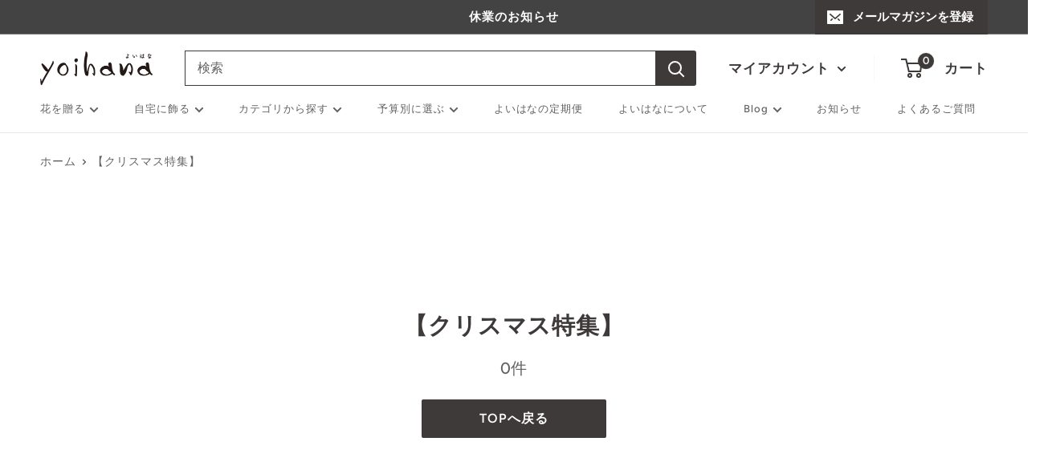

--- FILE ---
content_type: text/css
request_url: https://yoihana.com/cdn/shop/t/8/assets/main.css?v=182577298928727645351695111856
body_size: 2427
content:
@charset "UTF-8";.blog-list{display:flex;flex-direction:column;margin:0 auto 100px;padding:0 16px;max-width:1440px}.blog-list__header{display:flex;justify-content:space-between;align-items:baseline;margin-bottom:30px}.blog-list__header h4{font-size:26px;margin:0}.blog-list__header a{transition:.2s}.blog-list__header a:hover{opacity:.7;transition:.2s}.blog-list__header span{font-size:12px}.blog-list__container{display:flex;flex-wrap:wrap;column-gap:20px;row-gap:30px}.blog-list__item{width:calc(33% - 11px);list-style:none}@media (max-width: 749px){.blog-list__item{width:calc(50% - 11px)}}.blog-list__item a{display:flex;flex-direction:column;transition:.2s}.blog-list__item a:hover{opacity:.7;transition:.2s}.blog-list__image{background-position:center center;background-repeat:no-repeat;background-size:cover;padding-bottom:66%}.blog-list__title{margin-top:10px;font-size:14px;line-height:20px;color:#333;font-weight:700}.blog-list__date{font-size:12px}.new-product{display:flex;flex-direction:column;margin:0 auto 100px;padding:0 16px;max-width:1440px}.new-product__header{margin-bottom:30px;display:flex;justify-content:space-between;align-items:center}.new-product__header a{font-size:12px}.new-product__header h4{font-size:26px;margin:0}.new-product__container{display:flex;justify-content:space-between;flex-wrap:wrap;column-gap:15px;row-gap:40px}.new-product__item{width:calc(33% - 16px);list-style:none}@media (max-width: 749px){.new-product__item{width:calc(50% - 15px)}}.new-product__item a{display:flex;flex-direction:column;transition:.2s}.new-product__item a:hover{opacity:.7;transition:.2s}.new-product__image{background-position:center center;background-repeat:no-repeat;background-size:cover;padding-bottom:100%}.new-product__title{margin-top:10px;font-size:14px;line-height:20px;color:#333;font-weight:700}.new-product__price{font-size:12px;font-family:Montserrat,Yu Gothic Medium,\6e38\30b4\30b7\30c3\30af  Medium,YuGothic,\6e38\30b4\30b7\30c3\30af\4f53,\30d2\30e9\30ae\30ce\89d2\30b4  Pro W3,\30e1\30a4\30ea\30aa,sans-serif;margin-bottom:0;display:inline-block}.collection__container{border:none}.collection__tool{box-shadow:none!important}.collection__item:after{box-shadow:none!important}.collection__badge{margin-top:0}.blog-priority-article{display:block}.blog-priority-article__image{background-position:center center;background-repeat:no-repeat;background-size:cover;padding-bottom:54%;margin-bottom:15px}.blog-priority-article__image-container{display:block;margin:0 15px 30px!important;border-radius:3px;overflow:hidden;box-sizing:border-box}.blog-priority-article__title{font-size:16px!important;margin-top:10px;font-size:14px;line-height:20px;color:#333;font-weight:700;margin-bottom:4px}.blog-priority-article__title link{display:none}.blog-priority-article__title:hover{color:var(--accent-color);transition:color .2s ease-in-out}.blog-priority-article__date{font-size:12px}.blog-priority-article__meta-item{font-size:14px!important}.cart__shipping__caution{font-size:14px}.cart__longHoliday__message{font-weight:700;color:#b37690;padding-bottom:20px}@media screen and (max-width: 440px){.line-item__image-wrapper{margin-bottom:10px}}.price.price--compare.sale{text-decoration:line-through;color:#999!important}.btn__maincolor{background-color:#b37690;color:#fff}.btn__maincolor:hover{background:#b37690cc}@media screen and (max-width: 640px){.btn__maincolor{padding-left:5px;padding-right:5px;font-size:14px;margin:5px}}@media screen and (max-width: 640px){.shopping__continue{padding-left:5px;padding-right:5px;font-size:12px;margin:5px}}.footer{padding:10px 0 30px;border-top:var(--footer-border);background-color:var(--footer-background-color);color:var(--footer-body-text-color)}.footer__copyright{text-align:center}.footer a:hover{color:var(--footer-accent-color)}.footer__block-list{display:flex;justify-content:space-between;flex-wrap:wrap}.footer__title{position:relative;display:block;width:100%;margin-bottom:.85em;text-align:left;color:var(--footer-heading-text-color)}.footer__title[disabled]{cursor:text;-webkit-user-select:text;-moz-user-select:text;-ms-user-select:text;user-select:text}.footer__linklist{margin-top:-8px;margin-bottom:-5px;line-height:1.4}.footer__link-item{display:block;padding:5px 0;font-size:10px}.footer__newsletter-form{margin-top:20px}.footer__aside{display:flex;flex-direction:column;margin-top:10px;font-size:calc(var(--base-text-font-size) - (var(--default-text-font-size) - 12px))}.footer__aside-item{margin-top:34px}.footer__aside-item.footer__aside-item--social,.footer__block-item--text,.footer__block-item--links{display:flex;align-items:center}.footer__aside-item--localization,.footer__aside-item--copyright{margin-top:45px}.footer__aside-title{margin-bottom:.8em}.footer__localization-form{display:flex;color:var(--text-color)}.footer__localization-form .select-button{width:auto}.footer__localization-form-item:not(:last-child){margin-right:10px}.footer .button--primary{background-color:var(--footer-accent-color)}.footer .button--primary:hover{background-color:rgba(var(--footer-accent-color-rgb),.8)}.footer .select-button{background:var(--footer-background-color);color:var(--footer-body-text-color);border-color:rgba(var(--footer-body-text-color-rgb),.5)}.footer__collapsible-content>div.rte{font-size:10px}@media screen and (max-width: 770px){.footer__aside-item--social{width:100%;justify-content:center;margin-top:0;margin-bottom:10px;order:2}.footer__block-item--text{width:100%;justify-content:center;order:3}.footer__block-item--links{width:100%;justify-content:center;order:1;margin-bottom:20px}.footer__linklist{display:flex;justify-content:center;flex-wrap:wrap}.footer__linklist>li:not(:last-child){margin-right:30px}.footer__linklist>li{padding-top:5px}.footer__block-list{justify-content:center}}@media screen and (max-width: 640px){.footer__block-item{margin-right:calc(-1 * var(--mobile-container-gutter))}.footer__block-item--newsletter{border-bottom:none;order:1}.footer__title{display:flex;align-items:center;justify-content:space-between;margin-bottom:0;padding:19px 0}.footer__collapsible{overflow:hidden;transition:.3s ease-in-out;width:100%}.footer__collapsible-content{padding:20px 0 0 12%;width:80%;margin:0 auto}.footer__collapsible-content.footer__copyright{width:100%;padding-left:0}.footer__block-item .rte{margin-top:-.425em}.footer__linklist{display:flex;justify-content:space-between}.footer__linklist>li:not(:last-child){margin-right:0}.footer__linklist>li{width:50%}}@media screen and (max-width: 440px){.footer__collapsible-content{width:100%;padding-left:0}}@media screen and (min-width: 641px){.footer{padding:0;border-top:none}.footer__wrapper{padding:50px 0;border-top:var(--footer-border)}.footer__block-item--newsletter{max-width:350px}.footer__block-item .plus-button{display:none}.footer__localization-form{margin-bottom:20px}.footer__linklist{margin-top:-2px;margin-bottom:0}.footer__aside{flex-direction:row;flex-wrap:wrap;justify-content:space-between;margin-top:60px;font-size:calc(var(--base-text-font-size) - (var(--default-text-font-size) - 13px))}.footer__aside-item{margin-top:0;margin-right:25px}.footer__aside-item--localization,.footer__aside-item--copyright{width:100%}.footer__aside-item--copyright:not(:only-child){margin-top:34px}}@media screen and (min-width: 1000px){.footer__block-item{flex:1 0 auto}.footer__block-item--text{flex-basis:300px}.footer__block-item--newsletter{flex-basis:350px}.footer__block-item--links{max-width:300px}.footer__aside{align-items:flex-start}.footer__aside-item--copyright{align-self:flex-end;margin-top:0!important;margin-bottom:-8px;text-align:left}.footer__aside-item--localization,.footer__aside-item--copyright{width:auto}}.collection-banner__list{list-style:none;padding-left:0;display:flex;flex-wrap:wrap}.collection-banner__item{width:calc((100% - 30px) / 3);margin-right:10px;margin-bottom:15px}.collection-banner__item:last-child{margin-right:0}@media screen and (max-width: 640px){.collection-banner__item{width:100%;margin-right:0}}.top__ranking__list{list-style:none}.ranking__item__count__0{background-color:#c3b948}.ranking__item__count__1{background-color:#9e9d9e}.ranking__item__count__2{background-color:#ad752c}.ranking__item__count__3,.ranking__item__count__4,.ranking__item__count__5,.ranking__item__count__6,.ranking__item__count__7{background-color:#363636}.ranking__item__text{position:absolute;z-index:5;color:#fff;width:25px;height:25px;border-radius:13px;display:flex;justify-content:center;align-items:center;box-shadow:0 0 10px 5px #fff;font-size:14px;padding-top:2px;padding-left:1px;margin-top:3px;margin-left:3px}.shipping__container{max-width:740px;padding:40px;margin:0 auto 20px}.shipping__title{font-size:16pt;font-weight:700;background-color:#f5f5f5;padding:5px 25px;margin:30px -25px}.shipping__sub-title{font-size:15px}.shipping__content{font-size:15px;margin:20px}.shipping__table{border:solid 1px #969696}.shipping__table th{font-size:15px;background-color:#b9d362;color:#4d4d4d;font-weight:400;padding:8px;border:solid 1px #969696}.shipping__table td{font-size:15px;color:#4d4d4d;font-weight:400;padding:8px;border:solid 1px #969696}.shipping__table td:last-child{white-space:nowrap}.product-detail .product-form__variants{margin-bottom:24x}.product-detail__container p{margin:20px 0;font-size:12px}.product-detail__title{margin:0 0 4px!important;font-size:12px}.product-detail+p{font-size:12px}.product-detail__shipping__cost{display:inline-block}.product-detail__shipping__price{font-size:18px;color:#999;font-family:Montserrat,Yu Gothic Medium,\6e38\30b4\30b7\30c3\30af  Medium,YuGothic,\6e38\30b4\30b7\30c3\30af\4f53,\30d2\30e9\30ae\30ce\89d2\30b4  Pro W3,\30e1\30a4\30ea\30aa,sans-serif;font-weight:400;display:inline-block}.product-detail__shipping__price.productItem,.product-detail__shipping__price.newProductList{font-size:12px!important;color:#999;display:inline-block}@media screen and (max-width: 380px){.product-detail__shipping__price__chilled{font-size:14px}}.product-detail__shipping__caution{font-size:12px;margin-left:10px}.product-detail__shipping__caution.productItem{font-size:11px}.product-detail__shipping__area__cost{display:block;margin-bottom:20px}.product-detail__shipping__area__price{font-size:12px;display:block}.product-description{margin:80px auto;max-width:880px;padding:0 40px}.product-description>p{font-size:12px}.product-description>h3,.product-description h1,.product-description h2{font-size:initial;font-weight:700}.appsItemDetailCustomTag_heading{letter-spacing:.08em!important;text-align:left;font-size:18px;font-weight:700;line-height:27px;margin:40px 0 24px}.appsItemDetailCustomTag_description{word-break:break-all;word-wrap:anywhere;text-align:left;font-size:14px;line-height:22px;margin:0 0 24px}.appsItemDetailCustomTag_image{width:100%;max-width:880px;display:block;margin-left:auto;margin-right:auto;margin-bottom:24px}.appsItemDetailCustomTag_youtube{position:relative;width:100%;max-width:880px;height:0;padding-bottom:56.25%;overflow:hidden;margin-left:auto;margin-right:auto;margin-bottom:24px}.appsItemDetailCustomTag_youtube>iframe{width:100%;height:100%;position:absolute;top:0;left:0}.appsItemDetailCustomTag_slider img{width:100%;max-width:880px;margin-left:auto;margin-right:auto}.baseCarousel__caption.baseCarousel__caption_3z5iTV8X{font-size:14px;margin-top:8px;text-align:center;width:100%;line-height:1.5;color:#999}.slick-dots{width:100%!important;bottom:15px}.slick-dotted.slick-slider{margin-bottom:0}.slick-dots li.slick-active button:before{color:#fff;opacity:1}.appsItemDetailCustomTag_slider.baseCarousel.baseCarousel_psjfG7Ip{margin-bottom:24px}.product-info,.card-border{border:none}.price-list.meta{margin-bottom:20px}.addOn{display:none!important}#product__sales__period{margin-bottom:0}#product__sales__period>div{display:flex;justify-content:flex-start;text-align:center}#product__sales__period>div>p{align-items:center;margin:0}@media (max-width: 440px){#product__sales__period>div>p{text-align:left}}#product__sales__period>div>p>span{font-size:14px}@media (max-width: 440px){#product__sales__period>div{display:block}}.deliveryNote{display:none!important}.product-meta-salePrice{color:#999!important;text-decoration:line-through}.product-list-salePrice{text-decoration:line-through;color:#999!important}.tax-inclueded-text.detail{font-size:12px;padding-left:6px}.price.price--highlight{color:#e74c3c}.tax-inclueded-text.sale{color:#e74c3c!important;font-size:12px;padding-left:6px}.ProductForm__AddToCart,.product-form__add-button{background-color:#b37690!important}.cartAddError{color:red;font-weight:700}.cartAddError.deliveryDateAndTimeSelected{display:none}.product-form__add-button:disabled{opacity:.6}.ProductForm__AddToCart:disabled{opacity:.6}@media (max-width: 820px){.identixweb-order-delivery-deliveryNote{padding-top:20px}}.product-badge__item{color:#b37690;padding:7px 10px;border:1px solid #b37690;border-radius:5px}html{scroll-behavior:auto}html{scroll-behavior:smooth}.page-top-btn__section{position:relative;z-index:1}.page-top-btn__link{display:block}.page-top-btn__img{width:64px;height:64px;position:fixed;bottom:90px;right:17px}.page-top-btn__img.inactive{display:none}.page-top-btn__img.active{display:block}.product-badge{display:flex;justify-content:flex-start;margin-bottom:10px;flex-wrap:wrap}.product-badge__item{font-size:12px;color:#b37690;white-space:nowrap;margin-right:5px;margin-bottom:10px;padding:5px 10px 3px;border:1px solid #b37690;border-radius:5px}.product__delivery-date__text{font-size:16px;margin-bottom:0}.product__delivery-date__text__title{font-size:14px}.product__delivery-date__text__period{font-size:16px!important;color:#b37690}@media screen and (max-width: 440px){.product__delivery-date__text__title.newline{display:block}}@media screen and (max-width: 440px){.product__delivery-date__text__title{font-weight:600}}.product__noDeliveryList{font-size:12px;padding-left:12px}.product__noDelivery-date{font-size:12px}.product__noDelivery-date:after{content:", ";left:0;bottom:0}.product__noDelivery-date:last-child:after{content:""}.product-list .product-form__variants{margin-bottom:24x}.product-list__container p{margin:20px 0;font-size:12px}.product-list__title{margin:0 0 4px!important;font-size:12px}.product-list+p{font-size:12px}.product-list__shipping__cost{display:inline-block}.product-list__shipping__price{font-size:12px;color:#999;font-family:Montserrat,Yu Gothic Medium,\6e38\30b4\30b7\30c3\30af  Medium,YuGothic,\6e38\30b4\30b7\30c3\30af\4f53,\30d2\30e9\30ae\30ce\89d2\30b4  Pro W3,\30e1\30a4\30ea\30aa,sans-serif;font-weight:400;display:inline-block}.product-list__shipping__price.productItem,.product-list__shipping__price.newProductList{font-size:12px!important;color:#999;display:inline-block}.product-list__shipping__caution{font-size:12px;margin-left:0}.product-list__shipping__caution.productItem{font-size:11px}.product-list__shipping__area__cost{display:block;margin-bottom:20px}.product-list__shipping__area__price{font-size:12px;display:block}.tax-inclueded-text{font-size:12px!important;padding-left:6px}.collection__toolbar-item--sort{margin-right:0!important}.product-item__action-list{margin-top:10px!important}@media screen and (max-width: 641px){.product-item__action-list{margin-top:0!important}}.price.price--compare.productItem{text-decoration:none}
/*# sourceMappingURL=/cdn/shop/t/8/assets/main.css.map?v=182577298928727645351695111856 */


--- FILE ---
content_type: text/javascript
request_url: https://yoihana.com/cdn/shop/t/8/assets/custom.js?v=19318808614940529231646636173
body_size: -44
content:
const slideUp=(el,duration=300)=>{el.style.height=el.offsetHeight+"px",el.offsetHeight,el.style.transitionProperty="height, margin, padding",el.style.transitionDuration=duration+"ms",el.style.transitionTimingFunction="ease",el.style.overflow="hidden",el.style.height=0,el.style.paddingTop=0,el.style.paddingBottom=0,el.style.marginTop=0,el.style.marginBottom=0,setTimeout(()=>{el.style.display="none",el.style.removeProperty("height"),el.style.removeProperty("padding-top"),el.style.removeProperty("padding-bottom"),el.style.removeProperty("margin-top"),el.style.removeProperty("margin-bottom"),el.style.removeProperty("overflow"),el.style.removeProperty("transition-duration"),el.style.removeProperty("transition-property"),el.style.removeProperty("transition-timing-function")},duration)},slideDown=(el,duration=300)=>{el.style.removeProperty("display");let display=window.getComputedStyle(el).display;display==="none"&&(display="block"),el.style.display=display;let height=el.offsetHeight;el.style.overflow="hidden",el.style.height=0,el.style.paddingTop=0,el.style.paddingBottom=0,el.style.marginTop=0,el.style.marginBottom=0,el.offsetHeight,el.style.transitionProperty="height, margin, padding",el.style.transitionDuration=duration+"ms",el.style.transitionTimingFunction="ease",el.style.height=height+"px",el.style.removeProperty("padding-top"),el.style.removeProperty("padding-bottom"),el.style.removeProperty("margin-top"),el.style.removeProperty("margin-bottom"),setTimeout(()=>{el.style.removeProperty("height"),el.style.removeProperty("overflow"),el.style.removeProperty("transition-duration"),el.style.removeProperty("transition-property"),el.style.removeProperty("transition-timing-function")},duration)},slideToggle=(el,duration=300)=>window.getComputedStyle(el).display==="none"?slideDown(el,duration):slideUp(el,duration),ac_header_list=document.getElementsByClassName("ac_header");Array.from(ac_header_list).forEach(ac_header=>{ac_header.addEventListener("click",()=>{ac_header.classList.contains("open")?(slideToggle(ac_header.nextElementSibling,300),ac_header.classList.remove("open"),ac_header.nextElementSibling.classList.remove("open")):(ac_header.classList.add("open"),ac_header.nextElementSibling.classList.add("open"),slideToggle(ac_header.nextElementSibling,300))})});const sliderSetting=document.getElementById("slider_settings"),sliderSpeed=slider_settings.dataset.speed,sliderEffect=slider_settings.dataset.effect,swiper=new Swiper(".swiper-container",{autoplay:{delay:sliderSpeed*1e3},direction:"horizontal",effect:sliderEffect,fadeEffect:{crossFade:!0},loop:!0,slidesPerView:2,centeredSlides:!0,slidesPerView:1,pagination:{el:".swiper-pagination",type:"bullets",clickable:!0},navigation:{nextEl:".swiper-button-next",prevEl:".swiper-button-prev"}});
//# sourceMappingURL=/cdn/shop/t/8/assets/custom.js.map?v=19318808614940529231646636173


--- FILE ---
content_type: text/javascript
request_url: https://yoihana.com/cdn/shop/t/8/assets/cart.js?v=82875399583958931381681810729
body_size: 55
content:
$(function(){function formatNumber(num){return num.toString().replace(/(\d)(?=(\d{3})+(?!\d))/g,"$1,")}$.getJSON("/cart.js",function(cart){const shippingService="\u30E4\u30DE\u30C8\u9001\u6599\u30AA\u30D7\u30B7\u30E7\u30F3";cart.items.length&&$.each(cart.items,function(idx,obj){obj.product_title==shippingService&&$("#addOption").prop("checked",!0)}),$(".product-toption").css("opacity","1")}),$("#addOption").click(function(){$(this).prop("checked")==!0?$.getJSON("/cart.js",function(cart){if(cart.items.findIndex(item=>item.id=="40318083432521")!=-1){console.log("-1"),$("#CartCount span:first-child").html(cart.item_count);var cartSubTotal=cart.total_price/100;$(".bcpo-cart-original-total").html("\xA5"+formatNumber(cartSubTotal)+" JPY")}else{console.log("-1\u4EE5\u5916");let dataProduct=[{quantity:1,id:"40318083432521"}];$.ajax({type:"POST",url:"/cart/add.js",data:{items:dataProduct},dataType:"json",beforeSend:function(){},success:function(data){$.getJSON("/cart.js",function(cart2){$("#CartCount span:first-child").html(cart2.item_count),console.log("cart.item_count",cart2.item_count);var cartSubTotal2=Math.round(cart2.total_price/100);$(".bcpo-cart-original-total").html("\xA5"+formatNumber(cartSubTotal2)+" JPY"),window.location.reload()})},error:function(xhr,status,error){var errors=xhr.responseJSON}})}}):$(this).prop("checked")==!1&&$.ajax({type:"POST",url:"/cart/change.js",data:{quantity:0,id:"40318083432521"},dataType:"json",success:function(data){$.getJSON("/cart.js",function(cart){$("#CartCount span:first-child").html(cart.item_count);var cartSubTotal=Math.round(cart.total_price*1.1/100);$(".bcpo-cart-original-total").html("\xA5"+formatNumber(cartSubTotal)+"JPY"),window.location.reload()})},error:function(xhr,status,error){var errors=xhr.responseJSON}})})}),$(function(){$(".cartItemRemove").click(function(){console.log("clicked!!!");const button=document.getElementById("cartCheckoutBtn");button.disabled=!0,window.location.reload()})});
//# sourceMappingURL=/cdn/shop/t/8/assets/cart.js.map?v=82875399583958931381681810729
